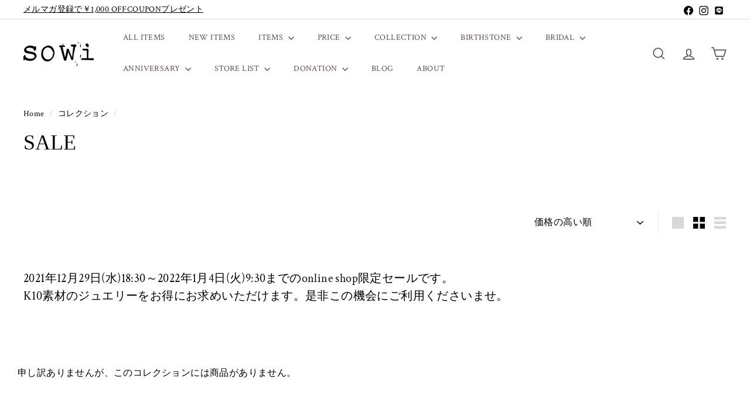

--- FILE ---
content_type: text/javascript
request_url: https://www.sowi.jp/cdn/shop/t/69/assets/product-images.js?v=101208797313625026491731895346
body_size: 2093
content:
import Photoswipe from"@archetype-themes/modules/photoswipe";import{Slideshow}from"@archetype-themes/modules/slideshow";import{EVENTS}from"@archetype-themes/utils/events";class ProductImages extends HTMLElement{constructor(){super(),this.classes={hidden:"hide"},this.selectors={videoParent:".product__video-wrapper",modelParent:".product__model-wrapper",slide:".product-main-slide",currentSlide:".is-selected",startingSlide:".starting-slide",currentVariantJson:"[data-current-variant-json]",productOptionsJson:"[data-product-options-json]",closeMedia:".product-single__close-media",thumbSlider:"[data-product-thumbs]",thumbScroller:".product__thumbs--scroller",mainSlider:"[data-product-photos]",imageContainer:"[data-product-images]"},this.settings={imageSetName:null,imageSetIndex:null,currentImageSet:null,currentSlideIndex:0,mediaGalleryLayout:this.dataset.mediaGalleryLayout,hasVideos:!!this.querySelector(this.selectors.videoParent),hasModels:!!this.querySelector(this.selectors.modelParent)}}connectedCallback(){if(!this.dataset.modal)return;this.abortController=new AbortController,this.videoObjects={},this.sectionId=this.getAttribute("data-section-id"),this.currentVariant=JSON.parse(this.querySelector(this.selectors.currentVariantJson).textContent),this.productOptions=JSON.parse(this.querySelector(this.selectors.productOptionsJson).textContent),this.cacheElements();const dataSetEl=this.cache.mainSlider.querySelector("[data-set-name]");dataSetEl&&(this.settings.imageSetName=dataSetEl.dataset.setName,this.settings.imageSetIndex="option"+(this.productOptions.findIndex(opt=>this.getImageSetName(opt)==this.settings.imageSetName)+1)),this.initVariants(),this.initImageZoom(),this.initProductSlider(this.currentVariant),this.customMediaListeners()}disconnectedCallback(){this.abortController.abort(),this.flickity&&typeof this.flickity.destroy=="function"&&this.flickity.destroy()}cacheElements(){this.cache={mainSlider:this.querySelector(this.selectors.mainSlider),thumbSlider:this.querySelector(this.selectors.thumbSlider),thumbScroller:this.querySelector(this.selectors.thumbScroller)}}initVariants(){document.addEventListener(`${EVENTS.variantChange}:${this.dataset.sectionId}:${this.dataset.productId}`,this.updateVariantImage.bind(this),{signal:this.abortController.signal}),this.settings.imageSetIndex&&document.addEventListener(`${EVENTS.variantChange}:${this.dataset.sectionId}:${this.dataset.productId}`,this.updateImageSet.bind(this),{signal:this.abortController.signal})}imageSetArguments(variant){if(variant=variant||(this.variants?this.variants.currentVariant:null),!variant)return;const setValue=this.settings.currentImageSet=this.getImageSetName(variant[this.settings.imageSetIndex]),set=`${this.settings.imageSetName}_${setValue}`;return this.settings.currentSlideIndex=0,{cellSelector:'[data-group="'+set+'"]',imageSet:set,initialIndex:this.settings.currentSlideIndex}}updateImageSet(evt){const variant=evt?evt.detail.variant:this.variants?this.variants.currentVariant:null;if(!variant)return;const setValue=this.getImageSetName(variant[this.settings.imageSetIndex]);this.settings.currentImageSet!==setValue&&(this.initProductSlider(variant),this.dispatchEvent(new CustomEvent("product-images:updateImageSet",{bubbles:!0})))}updateImageSetThumbs(set){this.cache.thumbSlider?.querySelectorAll(".product__thumb-item").forEach(thumb=>{thumb.classList.toggle(this.classes.hidden,thumb.dataset.group!==set)})}getImageSetName(string){return string.toLowerCase().replace(/[^a-z0-9]+/g,"-").replace(/-$/,"").replace(/^-/,"")}initImageZoom(){const container=this;container&&(this.photoswipe=new Photoswipe(this,this.sectionId),container.addEventListener("photoswipe:afterChange",function(evt){this.flickity&&this.flickity.goToSlide(evt.detail.index)}.bind(this)),document.addEventListener("tooltip:open",e=>{if(!e.detail.context==="QuickShop")return;const scripts=document.querySelectorAll('tool-tip product-component script[type="module"]');for(let i=0;i<scripts.length;i++){let script=document.createElement("script");script.type="module",script.textContent=scripts[i].textContent,scripts[i].parentNode.replaceChild(script,scripts[i])}}))}getThumbIndex(target){return target.dataset.index}updateVariantImage(evt){const variant=evt?.detail?.variant;if(!(!variant||!variant.featured_media))if(!matchMedia("(max-width: 768px)").matches&&this.settings.mediaGalleryLayout==="stacked"){const slide=this.cache.mainSlider.querySelector(`.product-main-slide[data-media-id="${variant.featured_media.id}"]`),imageIndex=this.getThumbIndex(slide);this.scrollToStackedMedia(imageIndex),this.handleStackedMediaChange(imageIndex)}else{const newImage=this.querySelector(`.product-main-slide[data-media-id="${variant.featured_media.id}"]`),imageIndex=this.getThumbIndex(newImage);if(typeof imageIndex>"u")return;this.flickity&&this.flickity.goToSlide(imageIndex)}}stackedMediaInit(){const mediaGalleryElements=this.querySelectorAll(".product-slideshow .product-main-slide");this.mediaObservers=[];for(let index=0;index<mediaGalleryElements.length;index++){const slideElement=mediaGalleryElements[index],mediaObserver=new IntersectionObserver((entries,observer)=>{entries.forEach(entry=>{entry.isIntersecting&&entry.intersectionRatio>=.5&&(this.settings.currentSlideIndex=index,this.handleStackedMediaChange(this.settings.currentSlideIndex))})},{root:null,rootMargin:"400px 0px 0px 0px",threshold:[0,.5,1]});mediaObserver.observe(slideElement),this.mediaObservers.push(mediaObserver)}}handleStackedMediaChange(index){const mediaTarget=this.querySelectorAll(".product-slideshow .product-main-slide")[index];if(mediaTarget){if(this.settings.hasVideos){const video=mediaTarget.querySelector(this.selectors.videoParent);if(video){const isLandEl=video.querySelector("is-land"),videoMediaEl=video.querySelector("video-media");isLandEl.dispatchEvent(new CustomEvent("select")),videoMediaEl.hasAttribute("autoplay")&&!videoMediaEl.hasAttribute("playing")&&videoMediaEl.hasAttribute("loaded")&&videoMediaEl.play()}}if(this.settings.hasModels){const model=mediaTarget.querySelector(this.selectors.modelParent);if(model){const isLandEl=model.querySelector("is-land"),modelMediaEl=model.querySelector("model-media");isLandEl.dispatchEvent(new CustomEvent("select")),modelMediaEl.hasAttribute("autoplay")&&!modelMediaEl.hasAttribute("playing")&&modelMediaEl.hasAttribute("loaded")&&modelMediaEl.play()}const currentMedia=mediaTarget.querySelector(this.selectors.media);currentMedia&&(currentMedia.dispatchEvent(new CustomEvent("mediaVisible",{bubbles:!0,cancelable:!0,detail:{autoplayMedia:!1}})),mediaTarget.querySelector(".shopify-model-viewer-ui__button").setAttribute("tabindex",0),mediaTarget.querySelector(".product-single__close-media").setAttribute("tabindex",0))}}}scrollToStackedMedia(index){const mediaTarget=this.querySelectorAll(".product-slideshow .product-main-slide")[index];if(!mediaTarget)return;const position=mediaTarget.offsetTop;window.scroll({top:position,behavior:"smooth"})}initProductSlider(variant){if(this.cache.mainSlider.querySelectorAll(this.selectors.slide).length<=1){const slide=this.cache.mainSlider.querySelector(this.selectors.slide);slide&&slide.classList.add("is-selected");return}if(this.flickity&&typeof this.flickity.destroy=="function"&&this.flickity.destroy(),variant){const activeSlide=this.cache.mainSlider.querySelector(this.selectors.startingSlide);this.settings.currentSlideIndex=this._slideIndex(activeSlide)}let mainSliderArgs={dragThreshold:25,adaptiveHeight:!0,avoidReflow:!0,initialIndex:this.settings.currentSlideIndex,childNav:this.cache.thumbSlider,childNavScroller:this.cache.thumbScroller,childVertical:this.cache.thumbSlider?.dataset.position==="beside",pageDots:!0,wrapAround:!0,callbacks:{onInit:this.onSliderInit.bind(this),onChange:this.onSlideChange.bind(this)}};if(this.settings.imageSetName){const imageSetArgs=this.imageSetArguments(variant);mainSliderArgs=Object.assign({},mainSliderArgs,imageSetArgs),this.updateImageSetThumbs(mainSliderArgs.imageSet)}if(!matchMedia("(max-width: 768px)").matches&&this.settings.mediaGalleryLayout==="stacked"){(this.querySelector(this.selectors.imageContainer)||this).setAttribute("data-has-slideshow","false"),this.stackedMediaInit();return}this.flickity=new Slideshow(this.cache.mainSlider,mainSliderArgs),setTimeout(()=>{this.flickity.resize()},100)}onSliderInit(slide){const video=slide.querySelector(this.selectors.videoParent);video&&video.querySelector("is-land").dispatchEvent(new CustomEvent("select"));const model=slide.querySelector(this.selectors.modelParent);model&&model.querySelector("is-land").dispatchEvent(new CustomEvent("select")),this.settings.imageSetName&&this.prepMediaOnSlide(slide)}onSlideChange(index){if(!this.flickity)return;const prevSlide=this.cache.mainSlider.querySelector('.product-main-slide[data-index="'+this.settings.currentSlideIndex+'"]'),nextSlide=this.settings.imageSetName?this.cache.mainSlider.querySelectorAll(".flickity-slider .product-main-slide")[index]:this.cache.mainSlider.querySelector('.product-main-slide[data-index="'+index+'"]');prevSlide.setAttribute("tabindex","-1"),nextSlide.setAttribute("tabindex",0),this.stopMediaOnSlide(prevSlide),this.prepMediaOnSlide(nextSlide),this.settings.currentSlideIndex=index}stopMediaOnSlide(slide){const video=slide.querySelector(this.selectors.videoParent);if(video){const videoMediaEl=video.querySelector("video-media");videoMediaEl.hasAttribute("playing")&&videoMediaEl.pause()}const currentMedia=slide.querySelector(this.selectors.modelParent);if(currentMedia){const modelMediaEl=currentMedia.querySelector("model-media");modelMediaEl.hasAttribute("playing")&&modelMediaEl.pause()}}prepMediaOnSlide(slide){const video=slide.querySelector(this.selectors.videoParent);if(video){this.flickity.reposition();const isLandEl=video.querySelector("is-land"),videoMediaEl=video.querySelector("video-media");isLandEl.dispatchEvent(new CustomEvent("select")),videoMediaEl.hasAttribute("autoplay")&&!videoMediaEl.hasAttribute("playing")&&videoMediaEl.hasAttribute("loaded")&&videoMediaEl.play()}const nextMedia=slide.querySelector(this.selectors.modelParent);if(nextMedia){this.flickity.reposition();const isLandEl=nextMedia.querySelector("is-land"),modelMediaEl=nextMedia.querySelector("model-media");isLandEl.dispatchEvent(new CustomEvent("select")),modelMediaEl.hasAttribute("autoplay")&&!modelMediaEl.hasAttribute("playing")&&modelMediaEl.hasAttribute("loaded")&&modelMediaEl.play()}}_slideIndex(el){return el.getAttribute("data-index")}customMediaListeners(){document.querySelectorAll(this.selectors.closeMedia).forEach(el=>{el.addEventListener("click",function(){let slide;this.settings.mediaGalleryLayout==="stacked"?slide=this.cache.mainSlider.querySelector(`.product-main-slide[data-index="${this.settings.currentSlideIndex}"]`):slide=this.cache.mainSlider.querySelector(this.selectors.currentSlide);const media=slide.querySelector(this.selectors.media);media&&media.dispatchEvent(new CustomEvent("mediaHidden",{bubbles:!0,cancelable:!0}))}.bind(this))});const modelViewers=this.querySelectorAll("model-viewer");modelViewers.length&&modelViewers.forEach(el=>{el.addEventListener("shopify_model_viewer_ui_toggle_play",this.mediaLoaded.bind(this),{signal:this.abortController.signal}),el.addEventListener("shopify_model_viewer_ui_toggle_pause",this.mediaUnloaded.bind(this),{signal:this.abortController.signal})})}mediaLoaded(evt){this.flickity&&this.flickity.setDraggable(!1)}mediaUnloaded(evt){this.flickity&&this.flickity.setDraggable(!0)}}customElements.define("product-images",ProductImages);
//# sourceMappingURL=/cdn/shop/t/69/assets/product-images.js.map?v=101208797313625026491731895346


--- FILE ---
content_type: text/javascript
request_url: https://www.sowi.jp/cdn/shop/t/69/assets/theme.js?v=113616480651186619411731895381
body_size: -119
content:
/*
@license
  Expanse by Archetype Themes (https://archetypethemes.co)
  Access unminified JS in assets/theme.js

  Use this event listener to run your own JS outside of this file.
  Documentation - https://archetypethemes.co/blogs/expanse/javascript-events-for-developers

  document.addEventListener('page:loaded', function() {
    // Page has loaded and theme assets are ready
  });
*/console&&console.log&&console.log("Expanse theme ("+theme.settings.themeVersion+") by ARCH\u039ETYPE | Learn more at https://archetypethemes.co"),function(){"use strict";window.Shopify&&window.Shopify.theme&&navigator&&navigator.sendBeacon&&window.Shopify.designMode&&navigator.sendBeacon("https://api.archetypethemes.co/api/beacon",new URLSearchParams({shop:window.Shopify.shop,themeName:window.theme&&window.theme.settings&&"".concat(window.theme.settings.themeName," v").concat(window.theme.settings.themeVersion),role:window.Shopify.theme.role,route:window.location.pathname,themeId:window.Shopify.theme.id,themeStoreId:window.Shopify.theme.theme_store_id||0,isThemeEditor:!!window.Shopify.designMode}));function DOMready(callback){document.readyState!="loading"?callback():document.addEventListener("DOMContentLoaded",callback)}DOMready(function(){document.dispatchEvent(new CustomEvent("page:loaded"))})}();
//# sourceMappingURL=/cdn/shop/t/69/assets/theme.js.map?v=113616480651186619411731895381


--- FILE ---
content_type: text/javascript
request_url: https://www.sowi.jp/cdn/shop/t/69/assets/easy_points_integration.js?v=52390089342975357181731905372
body_size: 2988
content:
var EASY_POINTS_INTEGRATION_VERSION=210,EPI_SETTING_CART_DRAWER=!1,EPI_SETTING_CART_RENDERER="Fallback";function handleCartDrawerOpened(){}function showinput(){const inputElement=document.querySelector(".easy-points-form__input");inputElement&&inputElement.classList.remove("easy-points-hide")}function handleCartChanges(){var cartNode=document.querySelector(".observe");if(cartNode){var callback=function(mutationsList,observer){for(var mutation of mutationsList)if(mutation.type==="childList"&&mutation.target==cartNode){EasyPoints.hideDiscountUI(),document.querySelectorAll('[data-loyal-target="subtotal2"]').forEach(node=>{var price=EasyPoints.Points.getPriceFromEl(node,'[data-loyal-target="subtotal-for-observer"]');EasyPoints.Points.setCurrencyCost(node.querySelector('[data-loyal-target="total-points-value"]'),{price})}),EasyPoints.Points.resetTargets(),EasyPoints.Cart.setRedemptionForm(),EasyPoints.Points.insertTotalPoints(document);break}};new MutationObserver(callback).observe(cartNode,{attributes:!1,childList:!0,subtree:!0})}}function afterEasyPointsSDK(){if(EPI_SETTING_CART_DRAWER)EasyPoints.removeDiscount();else{var path=this.window.location.pathname,re=/\/cart/i;if(!path.match(re))return;EasyPoints.Register.run(),EasyPoints.removeDiscount()}handleCartChanges()}window.addEventListener("DOMContentLoaded",function(){let tries=0,interval;interval=setInterval(()=>{if(tries>100){console.warn("easyPointsSDK was not loaded."),clearInterval(interval);return}if(window.easyPointsSDK!==void 0){clearInterval(interval),EasyPoints.sdk().setup(),afterEasyPointsSDK();return}tries++},50)});var EasyPoints={sdk:function(){var sdk=window.easyPointsSDK;if(sdk===void 0){console.warn("easyPointsSDK was not loaded.");return}return sdk},Debug:{DEBUG:!1,print:function(msg,type="info"){if(this.DEBUG)switch(msg="[EasyPoints] "+msg,type.toLowerCase()){case"warn":console.warn(msg);break;case"error":console.error(msg);break;default:console.info(msg);break}}},Selectors:{getElementBy$:function(element,selector,nodes=!1){var element=nodes?element.querySelectorAll(selector):element.querySelector(selector);return element||EasyPoints.Debug.print("Could not locate "+selector,"warn"),element},getTotalPointsEl:function(element,nodes=!1){return this.getElementBy$(element,'[data-loyal-target="total-points-value"]',nodes)},getRedeemContainerEl:function(element,nodes=!1){return this.getElementBy$(element,".easy-points-form__container",nodes)},getRedeemPointsButtonEl:function(element,nodes=!1){return this.getElementBy$(element,".easy-points-button__redeem",nodes)},getResetPointsButtonEl:function(element,nodes=!1){return this.getElementBy$(element,".easy-points-button__reset",nodes)},getRedeemPointsInputEl:function(element,nodes=!1){return this.getElementBy$(element,".easy-points-form__input input",nodes)},getCheckoutButtonEl:function(element,nodes=!1){return this.getElementBy$(element,'[type="submit"][name="checkout"]',nodes)},getAdditionalCheckoutButtonEl:function(element,nodes=!1){return this.getElementBy$(element,".additional-checkout-buttons",nodes)}},Points:{getExcludedCost(){var excluded=Array.from(document.querySelectorAll('[data-loyal-target="point-exclusion"]')).reduce((acc,node)=>acc+parseInt(node.dataset.loyalCurrencyCost),0);return excluded},getTotalBonusPoints(el=document){var total=Array.from(el.querySelectorAll('[data-loyal-bonus-points]:not([data-loyal-target="total-points-value"])')).reduce((acc,node)=>{var{bonusPoints,quantity=1}=JSON.parse(node.dataset.loyalBonusPoints);return bonusPoints=parseInt(bonusPoints),quantity=parseInt(quantity),!isNaN(bonusPoints)&&bonusPoints>0?acc+bonusPoints*quantity:acc},0);return total},insertTotalPoints(containerEl){EasyPoints.Selectors.getTotalPointsEl(containerEl,!0).forEach(node=>{var total=parseInt(node.dataset.loyalCurrencyCost);total-=EasyPoints.Points.getExcludedCost(),EasyPoints.Points.setCurrencyCost(node,{price:Math.floor(total),ignoreTax:!0}),EasyPoints.sdk().insertPointValue(node)})},getPriceFromEl:function(element,selector=null,regex=/[^\d]/g){var el=selector?element.querySelector(selector):element;return el?parseInt(el.textContent.replace(regex,""))*100:null},getTaxedCost:function({price,tax},el=null){if(el!==null&&el.dataset.loyalOpts){var opts=JSON.parse(el.dataset.loyalOpts);tax=opts.tax}return tax===null?(EasyPoints.Debug.print("Tax object not defined.","error"),price):tax.included||tax.exempt?price:Math.floor(price*tax.rate)},setCost(node,attribute,{price=null,multiplier=1,ignoreTax=!1}){if(price=(price!==null?price:parseInt(node.dataset.loyalCurrencyCost))*multiplier,price<=0){node.setAttribute(attribute,0);return}if(node.dataset.loyalOpts){var opts=JSON.parse(node.dataset.loyalOpts);ignoreTax||(price=this.getTaxedCost({price,tax:opts.tax}))}node.setAttribute(attribute,price)},setCurrencyCost(node,opts){this.setCost(node,"data-loyal-currency-cost",opts)},resetTargets:function(priceOptions={},callback=null,container=null){var selector=container!=null?container+' [data-loyal-target="point-value"]':'[data-loyal-target="point-value"]';document.querySelectorAll(selector).forEach(node=>{node.classList.contains("points-after-applied-discount")||this.setCurrencyCost(node,priceOptions)}),callback?callback():EasyPoints.sdk().updateLoyaltyTargets()}},Cart:{url:function(){return window.location.origin+"/cart.json"},getFromJSON:function(callback){var req=new XMLHttpRequest;req.onreadystatechange=function(){if(req.readyState===XMLHttpRequest.DONE){var status=req.status;status===0||status>=200&&status<400?callback(JSON.parse(req.responseText)):EasyPoints.Debug.print("Failed getting data from /cart.json","error")}},req.open("GET",this.url()),req.setRequestHeader("accept","application/json"),req.send()},setRedemptionForm:function(){this.getFromJSON(function(cart){var form=document.getElementById("easy-points-form");form&&((maxRedeemableInput=form.querySelector('input[name="coupon[max_redeemable]"]'))&&(maxRedeemableInput.value=cart.total_price),cart.items.forEach(function(item){var inputs=form.querySelectorAll('input[name="coupon[product_ids][]"]'),exists=Array.prototype.find.call(inputs,function(el){return el.value==item.product_id});if(!exists){var input2=document.createElement("input");input2.setAttribute("type","hidden"),input2.setAttribute("name","coupon[product_ids][]"),input2.setAttribute("value",item.product_id),form.appendChild(input2),EasyPoints.Debug.print("New cart item input created for the submission form.")}}))})}},UI:{showHidden:function(){EasyPoints.Selectors.getElementBy$(document,".hidden-unless-discount-applied",!0).forEach(node=>node.classList.remove("easy-points-hide"))},hideHidden:function(){EasyPoints.Selectors.getElementBy$(document,".hidden-unless-discount-applied",!0).forEach(node=>node.classList.add("easy-points-hide"))},cloneSubtotal:function(){},resetClonedSubtotal:function(){},modifySubtotal:function(el){var priceEl=el.querySelector('[data-loyal-target="total_price"]');if(!priceEl)return EasyPoints.Debug.print("modifySubtotal(el): missing total price target."),el;var discount=EasyPoints.sdk().getDiscountSession(),subtotal=priceEl.dataset.loyalTotalPrice,{multiplier}=EasyPoints.sdk().Currency.getFormatOptions()||{multiplier:100},discountNoDecimal=Math.round(discount*EasyPoints.sdk().Currency.getRate()*multiplier),cost=subtotal-discountNoDecimal;if(cost>=0){priceEl.innerHTML=EasyPoints.sdk().Currency.format(cost);var totalPointsEl=el.querySelector(".points-after-applied-discount");if(totalPointsEl){var totalPoints=parseInt(totalPointsEl.innerText.replace(/\D/g,"")),subtotalTaxed=EasyPoints.Points.getTaxedCost({price:subtotal,tax:null},totalPointsEl),costTaxed=EasyPoints.Points.getTaxedCost({price:cost,tax:null},totalPointsEl);EasyPoints.sdk().insertPointValueIntoElement(totalPointsEl,Math.max(0,Math.ceil(costTaxed/subtotalTaxed*totalPoints)))}}return el},showDiscount:function(){this.showHidden(),this.buttonReset()},hideDiscount:function(){this.hideHidden(),this.buttonRedeem()},buttonRedeem:function(){EasyPoints.Selectors.getRedeemPointsInputEl(document,!0).forEach(node=>node.removeAttribute("disabled")),EasyPoints.Selectors.getResetPointsButtonEl(document,!0).forEach(node=>node.classList.add("easy-points-hide")),EasyPoints.Selectors.getRedeemPointsButtonEl(document,!0).forEach(node=>node.classList.remove("easy-points-hide"))},buttonReset:function(){EasyPoints.Selectors.getRedeemPointsInputEl(document,!0).forEach(pointsInput=>{pointsInput.setAttribute("disabled",!0);var discount=EasyPoints.sdk().getDiscountSession();!pointsInput.classList.contains("valid")&&(pointsInput.value==""||pointsInput.value<=0)&&discount>0&&(pointsInput.value=discount)}),EasyPoints.Selectors.getResetPointsButtonEl(document,!0).forEach(node=>node.classList.remove("easy-points-hide")),EasyPoints.Selectors.getRedeemPointsButtonEl(document,!0).forEach(node=>node.classList.add("easy-points-hide"))}},Tiers:{recalculate:function(subtotal=null){var{rankAdvancementData}=getEasyPointsSession();if(!(!rankAdvancementData||rankAdvancementData.raw_amount>=0)){var discount=EasyPoints.getDiscountSession(),{multiplier}=EasyPointsCore.Currency.getFormatOptions()||{multiplier:100},discountNoDecimal=Math.round(discount*EasyPointsCore.Currency.getRate()*multiplier);if(subtotal===null){var priceEl=document.querySelector('[data-loyal-target="total_price"]');if(!priceEl){EasyPoints.Debug.print("recalculate(el): missing total price target.","error");return}subtotal=priceEl.dataset.loyalTotalPrice}try{var nextTier=EasyPointsCore.Tiers.getNextTier(subtotal-discountNoDecimal);nextTier?(Array.prototype.slice.call(document.querySelectorAll('[data-loyal-target="rank-advancement-tier-name"]')).forEach(target=>{target.textContent=nextTier.name}),Array.prototype.slice.call(document.querySelectorAll('[data-loyal-target="rank-advancement-amount"]')).forEach(target=>{target.innerHTML=EasyPointsCore.Currency.format(nextTier.advancementAmountMultiplied)})):Array.prototype.slice.call(document.querySelectorAll('[data-loyal-target="rank-advancement-data"] > span')).forEach(target=>{target.style.display=target.dataset.loyalTarget=="max-rank"?"":"none"})}catch{EasyPoints.Debug.print("EasyPoints Tiers: error getting next tier.","error");return}}}},getCartClass:function(){try{var clazzName=EPI_SETTING_CART_DRAWER?CartDrawer:CartItems,clazz=new clazzName;return clazz.getSectionsToRender===void 0||clazz.getSectionInnerHTML===void 0?null:clazz}catch(e){if(e instanceof ReferenceError)return console.error("[epi]: `CartItems` or `CartDrawer` is undefined."),null;throw e}},fetchShopifyCartUI:function(){if(EPI_SETTING_CART_RENDERER==="WebComponents"){var cartItemsClass=this.getCartClass();if(cartItemsClass===null)return;var sections=cartItemsClass.getSectionsToRender(),templates=sections.map(section=>section.section).join(",");EasyPoints.sdk().Shopify.fetchSections(templates).then(response=>response.json()).then(updatedSections=>{cartItemsClass.getSectionsToRender().forEach(section=>{const elementToReplace=document.getElementById(section.id).querySelector(section.selector)||document.getElementById(section.id);elementToReplace.innerHTML=cartItemsClass.getSectionInnerHTML(updatedSections[section.section],section.selector)})}).catch(e=>{console.error(e)})}else EasyPoints.sdk().Cart.replaceTargets(["epi_product_points"])},showDiscountUI:function(){var discount=EasyPoints.sdk().getDiscountSession();EasyPoints.Debug.print("Applying discount: "+discount),discount>0&&(EasyPoints.sdk().displayDiscount(discount),EasyPoints.UI.showDiscount(),EasyPoints.UI.cloneSubtotal(),EasyPoints.Selectors.getAdditionalCheckoutButtonEl(document,!0).forEach(node=>node.classList.add("easy-points-hide")))},hideDiscountUI:function(){console.log("hide"),showinput(),EasyPoints.UI.hideDiscount(),EasyPoints.UI.resetClonedSubtotal(),EasyPoints.Selectors.getAdditionalCheckoutButtonEl(document,!0).forEach(node=>node.classList.remove("easy-points-hide")),sessionStorage.removeItem("appliedDiscount"),sessionStorage.removeItem("appliedDiscountAt"),EasyPoints.Selectors.getRedeemPointsInputEl(document,!0).forEach(node=>node.value="")},removeDiscount:function(){if(EasyPoints.sdk().getDiscountSession()>0){EasyPoints.Debug.print("Removing discount");var checkoutBtn=EasyPoints.Selectors.getCheckoutButtonEl(document,!0),resetBtn=EasyPoints.Selectors.getResetPointsButtonEl(document);resetBtn.setAttribute("disabled",!0),checkoutBtn.forEach(node=>node.setAttribute("disabled",!0)),EasyPoints.sdk().removeDiscount().then(()=>{EasyPoints.fetchShopifyCartUI(),EasyPoints.hideDiscountUI(),resetBtn.removeAttribute("disabled"),checkoutBtn.forEach(node=>node.removeAttribute("disabled"))})}},Form:{redeem({event=null,points=null}){if(points==null){if(event==null)return EasyPoints.Debug.print("redeem({event, points}): cant get the points value","error"),!1;var form=event.target.closest(".easy-points-form__container");if(!form)return EasyPoints.Debug.print("redeem({event, points}): target form is not defined"),!1;(input=EasyPoints.Selectors.getRedeemPointsInputEl(form))&&(input.value=input.value.toString().replace(/[^\d]/g,""),points=input.value)}return EasyPoints.sdk().setRedemptionPoints({points})}},Register:{run:function(){EasyPoints.sdk().updateLoyaltyTargets(),EasyPoints.Tiers.recalculate()},setEventListeners:function(el=document){EasyPoints.Selectors.getRedeemContainerEl(el,!0).length!=0&&(EasyPoints.Selectors.getRedeemPointsInputEl(el,!0).forEach(node=>{node.addEventListener("focus",this.onPointsInput),node.value>0&&EasyPoints.sdk().setRedemptionPoints({points:node.value})}),EasyPoints.Selectors.getRedeemPointsButtonEl(el,!0).forEach(node=>node.addEventListener("click",this.onClickRedeemBtn)),EasyPoints.Selectors.getResetPointsButtonEl(el,!0).forEach(node=>node.addEventListener("click",this.onClickResetBtn)),EasyPoints.Debug.print("Applied all required event listeners"))},onPointsInput:function(e){e.target.classList.remove("invalid")},onClickRedeemBtn:function(e){if(e.preventDefault(),EasyPoints.Debug.print("Clicked: Redeem"),EasyPoints.Form.redeem({event:e})){var checkoutBtn=EasyPoints.Selectors.getCheckoutButtonEl(document,!0);e.target.style.cursor="progress",e.target.setAttribute("disabled",!0),checkoutBtn.forEach(node=>node.setAttribute("disabled",!0)),EasyPoints.sdk().applyDiscount(EasyPoints.sdk().getDiscountSession()).then(()=>{EasyPoints.fetchShopifyCartUI(),EasyPoints.showDiscountUI(),e.target.style.cursor="unset",e.target.removeAttribute("disabled"),checkoutBtn.forEach(node=>node.removeAttribute("disabled"))})}else EasyPoints.Selectors.getRedeemPointsInputEl(document,!0).forEach(node=>node.classList.add("invalid"))},onClickResetBtn:function(e){e.preventDefault(),EasyPoints.Debug.print("Clicked: Reset"),EasyPoints.removeDiscount()}}};
//# sourceMappingURL=/cdn/shop/t/69/assets/easy_points_integration.js.map?v=52390089342975357181731905372
